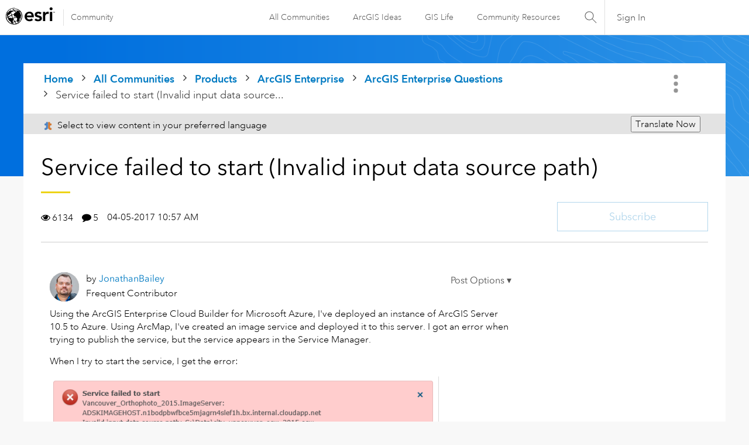

--- FILE ---
content_type: text/html; charset=UTF-8
request_url: https://community.esri.com/t5/arcgis-enterprise-questions/service-failed-to-start-invalid-input-data-source/td-p/602692
body_size: 1871
content:
<!DOCTYPE html>
<html lang="en">
<head>
    <meta charset="utf-8">
    <meta name="viewport" content="width=device-width, initial-scale=1">
    <title></title>
    <style>
        body {
            font-family: "Arial";
        }
    </style>
    <script type="text/javascript">
    window.awsWafCookieDomainList = [];
    window.gokuProps = {
"key":"AQIDAHjcYu/GjX+QlghicBgQ/7bFaQZ+m5FKCMDnO+vTbNg96AGMf6bGuw9mDE9eyBCEMKniAAAAfjB8BgkqhkiG9w0BBwagbzBtAgEAMGgGCSqGSIb3DQEHATAeBglghkgBZQMEAS4wEQQMmnnQ9WfkpQc3fug0AgEQgDsAQF9NEt2/jo5Sc2Lxq/TmfDUwU2A472D8EU2hY1A6vahKX/mrrKco8Mbrl6Xbf4iRd1Ek87aXuadEDg==",
          "iv":"D549iQE8XgAAB2Yq",
          "context":"9Hk8XZVuNM/mOV+fdjC4RK6GvmIXBZOsxw1Q/Wq3CbG8fEASPJoNnmBNlsDVdCeJn1Ns/1XxullSZi1kS/wqClCOgzdEgXQs6UU604pvVt22iVM8walV8M1w9f0gJ5tiHbc6SI1tC7NwbMUavZSCSz5aCMfy7bJv+cDyPDrz8rloDNxGCsxdxe/dmKUQn98dM4sP4cMJS9l48wJnQHxHhyQ1ULeZf6FOGLc94kywv5Jqbtkw5xpdNCfSdSFi9eaW9fVBhee26dLQgvR4/gmJ7AmcKr80yB8Xf0KWuSLp9MAe3n+rj1QbO9c/Kdtc8x8o34ZEVBrmFyWQefhwNeYnKQnfyeFZwbYsE06HEeIHeBKrx4yGLrr1YZiViTrCT9XwSACcpNH6MYFg6vm2osEVcb2y5kG3eiO+"
};
    </script>
    <script src="https://bc0439715fa6.967eb88d.us-east-2.token.awswaf.com/bc0439715fa6/dd69015656bc/4f1470dc65ad/challenge.js"></script>
</head>
<body>
    <div id="challenge-container"></div>
    <script type="text/javascript">
        AwsWafIntegration.saveReferrer();
        AwsWafIntegration.checkForceRefresh().then((forceRefresh) => {
            if (forceRefresh) {
                AwsWafIntegration.forceRefreshToken().then(() => {
                    window.location.reload(true);
                });
            } else {
                AwsWafIntegration.getToken().then(() => {
                    window.location.reload(true);
                });
            }
        });
    </script>
    <noscript>
        <h1>JavaScript is disabled</h1>
        In order to continue, we need to verify that you're not a robot.
        This requires JavaScript. Enable JavaScript and then reload the page.
    </noscript>
</body>
</html>